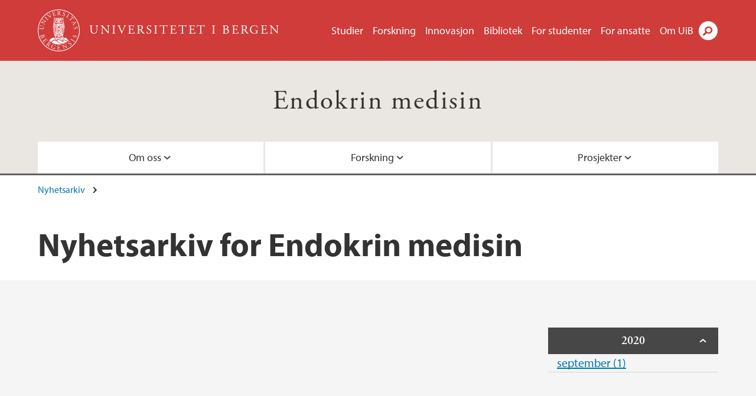

--- FILE ---
content_type: text/html; charset=utf-8
request_url: https://www.uib.no/node/63265/news-archive/201311
body_size: 6434
content:
<!doctype html>
<html lang="nb" dir="ltr">
  <head>
    <link rel="profile" href="http://www.w3.org/1999/xhtml/vocab">
    <meta http-equiv="X-UA-Compatible" content="IE=edge">
    <meta name="MobileOptimized" content="width">
    <meta name="HandheldFriendly" content="true">
    <meta name="viewport" content="width=device-width">
<meta name="robots" content="noindex">
<meta http-equiv="Content-Type" content="text/html; charset=utf-8" />
<link rel="shortcut icon" href="https://www.uib.no/sites/all/themes/uib/uib_w3/favicon.ico" type="image/vnd.microsoft.icon" />
<meta name="generator" content="Drupal 7 (https://www.drupal.org)" />
<link rel="canonical" href="https://www.uib.no/nb/node/63265/news-archive/201311" />
<link rel="shortlink" href="https://www.uib.no/nb/node/63265/news-archive/201311" />
<meta property="og:site_name" content="Universitetet i Bergen" />
<meta property="og:type" content="article" />
<meta property="og:url" content="https://www.uib.no/nb/node/63265/news-archive/201311" />
<meta property="og:title" content="Nyhetsarkiv" />
<meta name="twitter:card" content="summary" />
<meta name="twitter:title" content="Nyhetsarkiv" />
    <title>Nyhetsarkiv for Endokrin medisin | Universitetet i Bergen</title>
<link type="text/css" rel="stylesheet" href="https://www.uib.no/sites/w3.uib.no/files/css/css_xE-rWrJf-fncB6ztZfd2huxqgxu4WO-qwma6Xer30m4.css" media="all" />
<link type="text/css" rel="stylesheet" href="https://www.uib.no/sites/w3.uib.no/files/css/css_nyTd1LtyGV4FMxplIMTXUR2pP5xwQtS1bYuhoPSCfb4.css" media="all" />
<link type="text/css" rel="stylesheet" href="https://www.uib.no/sites/w3.uib.no/files/css/css_hFjMpgojz5tLIvTCOXkG5jneFLTaWNX_hakVb3yaMeE.css" media="all" />
<link type="text/css" rel="stylesheet" href="https://www.uib.no/sites/w3.uib.no/files/css/css_3OmOXy6QprOkr48nRgtrypyE0V5QWVpjdpRaJc2Wx-o.css" media="all" />
<link type="text/css" rel="stylesheet" href="https://www.uib.no/sites/w3.uib.no/files/css/css_VVIwC6Oh2S6Yoj-dlw07AnQN33wARXuRRIf8pwRiu2U.css" media="print" />
<script type="text/javascript" src="https://www.uib.no/sites/w3.uib.no/files/js/js_pjM71W4fNn8eBgJgV1oVUUFnjlDTZvUMfj9SBg4sGgk.js"></script>
<script type="text/javascript" src="https://www.uib.no/sites/w3.uib.no/files/js/js_mOx0WHl6cNZI0fqrVldT0Ay6Zv7VRFDm9LexZoNN_NI.js"></script>
<script type="text/javascript">
<!--//--><![CDATA[//><!--
document.createElement( "picture" );
//--><!]]>
</script>
<script type="text/javascript" src="https://www.uib.no/sites/w3.uib.no/files/js/js_GOikDsJOX04Aww72M-XK1hkq4qiL_1XgGsRdkL0XlDo.js"></script>
<script type="text/javascript" src="https://www.uib.no/sites/w3.uib.no/files/js/js_36JebCLoMC3Y_A56Pz19d7fHtwF3mSX9TlZGZc8qWqs.js"></script>
<script type="text/javascript" src="https://www.uib.no/sites/w3.uib.no/files/js/js_gHk2gWJ_Qw_jU2qRiUmSl7d8oly1Cx7lQFrqcp3RXcI.js"></script>
<script type="text/javascript" src="https://www.uib.no/sites/w3.uib.no/files/js/js_KvbHN7b9Zot_iEP_9LELFf-1brlMesDZxnHT2EmkfLk.js"></script>
<script type="text/javascript">
<!--//--><![CDATA[//><!--
      (function($) {
        var current=null;
        $('.page-node-news-archive .content-main-wrapper #block-views-recent-news-block-date-selector ul.views-summary').ready(function(){
          var year=0;
          var open='open';
          $('.page-node-news-archive .content-main-wrapper #block-views-recent-news-block-date-selector ul.views-summary').children().each(function(){
            var text=$(this).text().replace(/\r?\n|\r/g,"");
            var y=text.match(/([^ ]+) ([0-9]{4})(.*)$/);
            var month=y[1];
            var numart=y[3];
            if(y[2] != year){
              year=y[2];
              var li=$('<li></li>').html('<span class="year">' + year + '</span>');
              li.addClass(open);
              open='';
              current=$('<ul></ul>');
              li.append(current);
              $(this).before(li);
              li.click(function(){$(this).toggleClass('open')});
            }
            $(this).children('a').first().text(month+' '+numart);
            var ali=$('<li></li>').append($(this).children('a').first());
            current.append(ali);
            $(this).remove();
          });
        });
      })(jQuery);
//--><!]]>
</script>
<script type="text/javascript" src="//use.typekit.net/yfr2tzw.js"></script>
<script type="text/javascript">
<!--//--><![CDATA[//><!--
try{Typekit.load();}catch(e){}
//--><!]]>
</script>
<script type="text/javascript">
<!--//--><![CDATA[//><!--
jQuery.extend(Drupal.settings, {"basePath":"\/","pathPrefix":"nb\/","setHasJsCookie":0,"ajaxPageState":{"theme":"uib_w3","theme_token":"AXO6rw63duD94G8BSjqYSIBwDxsP-kXis3P2GWLKaoU","js":{"sites\/all\/modules\/picture\/picturefill\/picturefill.min.js":1,"sites\/all\/modules\/picture\/picture.min.js":1,"https:\/\/www.uib.no\/sites\/w3.uib.no\/files\/google_tag\/uib\/google_tag.script.js":1,"sites\/all\/modules\/jquery_update\/replace\/jquery\/1.12\/jquery.min.js":1,"0":1,"misc\/jquery-extend-3.4.0.js":1,"misc\/jquery-html-prefilter-3.5.0-backport.js":1,"misc\/jquery.once.js":1,"misc\/drupal.js":1,"sites\/all\/modules\/jquery_update\/js\/jquery_browser.js":1,"misc\/form-single-submit.js":1,"misc\/form.js":1,"sites\/all\/modules\/entityreference\/js\/entityreference.js":1,"public:\/\/languages\/nb_HgNVoswgy9lcM2YhyQR9yibqFxF7lKyMjodOJuYe7_0.js":1,"sites\/all\/libraries\/colorbox\/jquery.colorbox-min.js":1,"sites\/all\/libraries\/DOMPurify\/purify.min.js":1,"sites\/all\/modules\/colorbox\/js\/colorbox.js":1,"sites\/all\/modules\/colorbox\/styles\/stockholmsyndrome\/colorbox_style.js":1,"sites\/all\/modules\/colorbox\/js\/colorbox_inline.js":1,"sites\/all\/themes\/uib\/uib_w3\/js\/mobile_menu.js":1,"sites\/all\/themes\/uib\/uib_w3\/js\/sortable.js":1,"sites\/all\/modules\/uib\/uib_search\/js\/uib_search.js":1,"sites\/all\/themes\/uib\/uib_w3\/js\/w3.js":1,"1":1,"\/\/use.typekit.net\/yfr2tzw.js":1,"2":1},"css":{"modules\/system\/system.base.css":1,"modules\/system\/system.menus.css":1,"modules\/system\/system.messages.css":1,"modules\/system\/system.theme.css":1,"modules\/field\/theme\/field.css":1,"modules\/node\/node.css":1,"sites\/all\/modules\/picture\/picture_wysiwyg.css":1,"modules\/user\/user.css":1,"sites\/all\/modules\/views\/css\/views.css":1,"sites\/all\/modules\/colorbox\/styles\/stockholmsyndrome\/colorbox_style.css":1,"sites\/all\/modules\/ctools\/css\/ctools.css":1,"sites\/all\/modules\/panels\/css\/panels.css":1,"modules\/locale\/locale.css":1,"sites\/all\/themes\/uib\/uib_w3\/css\/style.css":1,"sites\/all\/themes\/uib\/uib_w3\/css\/print.css":1}},"colorbox":{"opacity":"0.85","current":"{current} of {total}","previous":"\u00ab Prev","next":"Next \u00bb","close":"Lukk","maxWidth":"98%","maxHeight":"98%","fixed":true,"mobiledetect":true,"mobiledevicewidth":"480px","file_public_path":"\/sites\/w3.uib.no\/files","specificPagesDefaultValue":"admin*\nimagebrowser*\nimg_assist*\nimce*\nnode\/add\/*\nnode\/*\/edit\nprint\/*\nprintpdf\/*\nsystem\/ajax\nsystem\/ajax\/*"},"better_exposed_filters":{"views":{"recent_news":{"displays":{"newsarchive":{"filters":[]},"block_date_selector":{"filters":[]}}}}},"uib_search":{"url":"https:\/\/api.search.uib.no","index":"w3one","uib_search_boost_max":10,"uib_search_boost_min":0.0009765625},"urlIsAjaxTrusted":{"\/nb\/search":true,"https:\/\/www.google.com\/search":true}});
//--><!]]>
</script>
  </head>
  <body class="html not-front not-logged-in no-sidebars page-node page-node- page-node-63265 page-node-news-archive page-node-news-archive- page-node-news-archive-201311 i18n-nb" >
    <div id="skip-link">
      <a href="#main-content" class="element-invisible element-focusable">Hopp til hovedinnhold</a>
    </div>
<noscript aria-hidden="true"><iframe src="https://www.googletagmanager.com/ns.html?id=GTM-KLPBXPW" height="0" width="0" style="display:none;visibility:hidden"></iframe></noscript>
    <div class="header__wrapper">
      <header class="header">
        <a href="/nb" title="Hjem" rel="home" class="logo__link">
          <img src="https://www.uib.no/sites/all/themes/uib/uib_w3/logo.svg" alt="Hjem" class="logo__image" />
        </a>
            <div class="site-name">
            <a href="/nb" title="Hjem" rel="home"><span>Universitetet i Bergen</span></a>
          </div>
    <div class="region region-header">
    <nav class="mobile-menu"><div class="menu-button">Meny</div>
</nav><nav class="global-menu"><ul class="menu"><li class="first leaf menu__item"><a href="https://www.uib.no/studier" title="">Studier</a></li>
<li class="leaf menu__item"><a href="/nb/forskning" title="">Forskning</a></li>
<li class="leaf menu__item"><a href="/nb/innovasjon" title="">Innovasjon</a></li>
<li class="leaf menu__item"><a href="/nb/ub" title="">Bibliotek</a></li>
<li class="leaf menu__item"><a href="https://www.uib.no/forstudenter" title="">For studenter</a></li>
<li class="leaf menu__item"><a href="/nb/foransatte" title="">For ansatte</a></li>
<li class="last leaf menu__item"><a href="/nb/om" title="">Om UiB</a></li>
</ul></nav><div id="block-locale-language" class="block block-locale">

    
  <div class="content">
    <ul class="language-switcher-locale-url"><li class="en first"><a href="/en/node/63265/news-archive/201311" class="language-link" lang="en">English</a></li>
<li class="nb last active"><a href="/nb/node/63265/news-archive/201311" class="language-link active" lang="nb">Norsk</a></li>
</ul>  </div>
</div>
<div id="block-uib-search-global-searchform" class="block block-uib-search">
  <div class="content">
    <form class="global-search" action="/nb/search" method="get" id="uib-search-form" accept-charset="UTF-8"><div><div class="lightbox form-wrapper" id="edit-lightbox--2"><div class="topbar-wrapper form-wrapper" id="edit-top--3"><div class="topbar form-wrapper" id="edit-top--4"><div class="spacer form-wrapper" id="edit-spacer--2"></div><div class="top-right form-wrapper" id="edit-right--3"><div class="close-lightbox form-wrapper" id="edit-close--2"><a href="/nb" class="closeme" id="edit-link--4">Lukk</a></div></div></div></div><div class="search-wrapper form-wrapper" id="edit-search--2"><label for="searchfield" class="element-invisible">Søkefelt</label>
<div class="form-item form-type-textfield form-item-searchtext">
 <input class="search-field form-text" name="qq" autocomplete="off" placeholder="Søk på uib.no" data-placeholder="Søk etter personer" id="searchfield" type="text" value=" " size="60" maxlength="128" />
</div>
<input type="submit" id="edit-submit--2" name="op" value="Søk" class="form-submit" /></div><fieldset class="right-selector form-wrapper" id="edit-right--4"><legend><span class="fieldset-legend">Filtrer på innhold</span></legend><div class="fieldset-wrapper"><div class="form-item form-type-checkboxes form-item-filters">
 <div id="search-filter-checkboxes" class="form-checkboxes"><div class="form-item form-type-checkbox form-item-filters-everything">
 <input name="uib_search_filters[]" type="checkbox" id="edit-filters-everything--2" value="everything" checked="checked" class="form-checkbox" />  <label class="option" for="edit-filters-everything--2">Alt innhold </label>

</div>
<div class="form-item form-type-checkbox form-item-filters-news">
 <input name="uib_search_filters[]" type="checkbox" id="edit-filters-news--2" value="news" class="form-checkbox" />  <label class="option" for="edit-filters-news--2">Nyheter </label>

</div>
<div class="form-item form-type-checkbox form-item-filters-study">
 <input name="uib_search_filters[]" type="checkbox" id="edit-filters-study--2" value="study" class="form-checkbox" />  <label class="option" for="edit-filters-study--2">Studier </label>

</div>
<div class="form-item form-type-checkbox form-item-filters-event">
 <input name="uib_search_filters[]" type="checkbox" id="edit-filters-event--2" value="event" class="form-checkbox" />  <label class="option" for="edit-filters-event--2">Arrangementer </label>

</div>
<div class="form-item form-type-checkbox form-item-filters-user">
 <input name="uib_search_filters[]" type="checkbox" id="edit-filters-user--2" value="user" class="form-checkbox" />  <label class="option" for="edit-filters-user--2">Personer </label>

</div>
<div class="form-item form-type-checkbox form-item-filters-employee-area">
 <input name="uib_search_filters[]" type="checkbox" id="edit-filters-employee-area--2" value="employee_area" class="form-checkbox" />  <label class="option" for="edit-filters-employee-area--2">Ansattsider </label>

</div>
</div>
<div class="description">Choose what results to return</div>
</div>
</div></fieldset>
<div class="results-wrapper form-wrapper" id="edit-results-wrapper--2"><div class="results form-wrapper" id="edit-results--2"><span class="results-bottom-anchor"></span>
</div></div></div><input type="hidden" name="form_build_id" value="form-9RWpfWWcjQyEWbYyJSiASL9n2QAlFITZWkI2QVQsLPU" />
<input type="hidden" name="form_id" value="uib_search__form" />
</div></form><form name="noscriptform" action="https://www.google.com/search" method="get" id="uib-search-noscript-form" accept-charset="UTF-8"><div><input class="search-button" type="submit" value="Søk" /><input name="as_sitesearch" value="uib.no" type="hidden" />
<input type="hidden" name="form_build_id" value="form-IAsVsai_K6ytbWfK2mQdUSJ_niKWoKuwq3lm2HqjZ5o" />
<input type="hidden" name="form_id" value="uib_search__noscript_form" />
</div></form>  </div>
</div>
  </div>
      </header>
      <nav class="mobile_dropdown">
        <nav class="global-mobile-menu mobile noscript"><ul class="menu"><li class="first leaf menu__item"><a href="https://www.uib.no/studier" title="">Studier</a></li>
<li class="leaf menu__item"><a href="/nb/forskning" title="">Forskning</a></li>
<li class="leaf menu__item"><a href="/nb/innovasjon" title="">Innovasjon</a></li>
<li class="leaf menu__item"><a href="/nb/ub" title="">Bibliotek</a></li>
<li class="leaf menu__item"><a href="https://www.uib.no/forstudenter" title="">For studenter</a></li>
<li class="leaf menu__item"><a href="/nb/foransatte" title="">For ansatte</a></li>
<li class="last leaf menu__item"><a href="/nb/om" title="">Om UiB</a></li>
</ul></nav>      </nav>
    </div>
    <div class="subheader__wrapper">
    <span class="subheader__content" role="complementary"><a href="/nb/fg/endokrin">Endokrin medisin</a></span><nav class="mobile_area mobile_dropdown"><div class="area-mobile-menu"><ul class="menu"><li class="first expanded menu__item"><a href="#" title="">Om oss</a><ul class="menu"><li class="first last leaf"><a href="https://www.uib.no/fg/endokrin/151707/avlagte-doktor-og-mastergrader-ved-endokrin-medisin" title="Oversikt over alle doktor- og mastergrader fra gruppen">Alumni</a></li>
</ul></li>
<li class="expanded menu__item"><a href="#">Forskning</a><ul class="menu"><li class="first last leaf"><a href="/nb/fg/endokrin/125299/registeret-organspesifikke-sykdommer-roas" title="Nasjonalt kvalitetsregister for organspesifikke sykdommer">ROAS</a></li>
</ul></li>
<li class="expanded menu__item"><a href="#">Prosjekter</a><ul class="menu"><li class="first leaf"><a href="https://www.uib.no/nb/fg/endokrin/125743/kan-%C3%B8kt-kunnskap-om-mekanismene-som-f%C3%B8rer-til-autoimmun-addison-sykdom-f%C3%B8re-til" title="">Autoimmune mekanismer i Addison</a></li>
<li class="leaf"><a href="http://www..uib.no/nb/fg/endokrin/125505/aps-1-og-t-celler" title="">Autoimmun Polyendokrint Syndrome type 1 (APS 1)</a></li>
<li class="last leaf"><a href="https://www.uib.no/diabetes/80059/r%C3%A6der-gruppen" title="Regenerativ hormonterapi">Regenerativ medisin</a></li>
</ul></li>
</ul></div></nav>        </div>
    <nav id="main-menu">
<ul class="menu"><li class="first expanded menu__item"><a href="#" title="">Om oss</a><ul class="menu"><li class="first last leaf"><a href="https://www.uib.no/fg/endokrin/151707/avlagte-doktor-og-mastergrader-ved-endokrin-medisin" title="Oversikt over alle doktor- og mastergrader fra gruppen">Alumni</a></li>
</ul></li>
<li class="expanded menu__item"><a href="#">Forskning</a><ul class="menu"><li class="first last leaf"><a href="/nb/fg/endokrin/125299/registeret-organspesifikke-sykdommer-roas" title="Nasjonalt kvalitetsregister for organspesifikke sykdommer">ROAS</a></li>
</ul></li>
<li class="expanded menu__item"><a href="#">Prosjekter</a><ul class="menu"><li class="first leaf"><a href="https://www.uib.no/nb/fg/endokrin/125743/kan-%C3%B8kt-kunnskap-om-mekanismene-som-f%C3%B8rer-til-autoimmun-addison-sykdom-f%C3%B8re-til" title="">Autoimmune mekanismer i Addison</a></li>
<li class="leaf"><a href="http://www..uib.no/nb/fg/endokrin/125505/aps-1-og-t-celler" title="">Autoimmun Polyendokrint Syndrome type 1 (APS 1)</a></li>
<li class="last leaf"><a href="https://www.uib.no/diabetes/80059/r%C3%A6der-gruppen" title="Regenerativ hormonterapi">Regenerativ medisin</a></li>
</ul></li>
</ul>    </nav>
    <main>
      <a id="main-content"></a>
      <div class="tabs"></div>
      <div class="content-top-wrapper">
        <div class="content-top">
          <div class="uib_breadcrumb"><nav class="breadcrumb" role="navigation"><ol><li><a href="/nb/fg/endokrin/nyhetsarkiv">Nyhetsarkiv</a> </li></ol></nav></div>
<h1>Nyhetsarkiv for Endokrin medisin</h1>
        </div>
      </div>
      <div class="content-main-wrapper">
  <div class="region region-content">
    <div id="block-system-main" class="block block-system">

    
  <div class="content">
    <div class="view view-recent-news view-id-recent_news view-display-id-newsarchive view-dom-id-6fa624d9bdb74a9689c9b9752afcd740">
        
  
  
  
  
  
  
  
  
</div>  </div>
</div>
<div id="block-views-recent-news-block-date-selector" class="block block-views">

    
  <div class="content">
    <div class="view view-recent-news view-id-recent_news view-display-id-block_date_selector view-dom-id-62653a0531a25d510f25ff826f039de4">
        
  
  
      <div class="view-content">
      <div class="item-list">
  <ul class="views-summary">
      <li><a href="/nb/node/63265/news-archive/202009">september 2020</a>
              (1)
          </li>
    </ul>
</div>
    </div>
  
  
  
  
  
  
</div>  </div>
</div>
  </div>
      </div>
    </main>
    <footer>
        <div class="footer-wrapper mobile_area">
          <nav class="main-menu__expanded">
<ul class="menu"><li class="first expanded menu__item"><a href="#" title="">Om oss</a><ul class="menu"><li class="first last leaf"><a href="https://www.uib.no/fg/endokrin/151707/avlagte-doktor-og-mastergrader-ved-endokrin-medisin" title="Oversikt over alle doktor- og mastergrader fra gruppen">Alumni</a></li>
</ul></li>
<li class="expanded menu__item"><a href="#">Forskning</a><ul class="menu"><li class="first last leaf"><a href="/nb/fg/endokrin/125299/registeret-organspesifikke-sykdommer-roas" title="Nasjonalt kvalitetsregister for organspesifikke sykdommer">ROAS</a></li>
</ul></li>
<li class="expanded menu__item"><a href="#">Prosjekter</a><ul class="menu"><li class="first leaf"><a href="https://www.uib.no/nb/fg/endokrin/125743/kan-%C3%B8kt-kunnskap-om-mekanismene-som-f%C3%B8rer-til-autoimmun-addison-sykdom-f%C3%B8re-til" title="">Autoimmune mekanismer i Addison</a></li>
<li class="leaf"><a href="http://www..uib.no/nb/fg/endokrin/125505/aps-1-og-t-celler" title="">Autoimmun Polyendokrint Syndrome type 1 (APS 1)</a></li>
<li class="last leaf"><a href="https://www.uib.no/diabetes/80059/r%C3%A6der-gruppen" title="Regenerativ hormonterapi">Regenerativ medisin</a></li>
</ul></li>
</ul>          </nav>
          <div class="footer">
<div id="block-uib-area-colophon-2" class="block block-uib-area">

    
  <div class="content">
    <div class="contact"><span>Kontakt oss</span>
<a href="mailto:post@k2.uib.no">post@k2.uib.no</a><span>+47 55 97 30 50</span>
<span>Universitetet i Bergen<br>Klinisk institutt 2<br>Postboks 7804<br>5020 BERGEN</span>
</div><div class="visit"><span>Besøk oss</span>
<span>Haukeland universitetssykehus, Laboratoriebygget<br>5009 Bergen</span>
<span><a href="/nb/fg/endokrin/kart">Se områdekart</a></span></div>  </div>
</div>
<div class="field field-name-field-uib-social-media field-type-text field-label-above field-wrapper">
      <span class="field-label">Følg oss</span>
    <div class="field-items">
          <div class="field-item even"><a href="https://facebook.com/Roasbergen" class="icons-social-facebook" title="Følg oss på Facebook" onClick="ga(&#039;send&#039;, {&#039;hitType&#039;:&#039;facebook&#039;, &#039;eventCategory&#039;:&#039;SocialMediaButtons&#039;, &#039;eventAction&#039;:&#039;Follow&#039;, &#039;eventLabel&#039;:&#039;node/63265/news-archive/201311&#039;})">facebook</a></div>
          <div class="field-item odd"><a href="https://twitter.com/endomedbergen" class="icons-social-twitter" title="Følg oss på Twitter" onClick="ga(&#039;send&#039;, {&#039;hitType&#039;:&#039;twitter&#039;, &#039;eventCategory&#039;:&#039;SocialMediaButtons&#039;, &#039;eventAction&#039;:&#039;Follow&#039;, &#039;eventLabel&#039;:&#039;node/63265/news-archive/201311&#039;})">twitter</a></div>
      </div>
</div>
          </div>
        </div>
        <div class="footer-bottom-wrapper">
          <div class="footer-bottom">
<div id="block-uib-area-bottom-links" class="block block-uib-area">

    
  <div class="content">
    <div class="item-list"><ul><li class="first"><a href="/nb/kontakt" class="link-contact-info">Kontakt UiB</a></li>
<li><a href="/nb/om/84775/ledige-stillinger-ved-uib" class="link-vacant-positions">Ledige stillinger</a></li>
<li><a href="/nb/ka/50664/presserom" class="link-press">Presse</a></li>
<li><a href="/nb/ka/50897/informasjonskapsler-og-personvern" class="link-info-cookies">Om informasjonskapsler</a></li>
<li><a href="/nb/personvern/118933/personvernerkl%C3%A6ring-universitetet-i-bergen" class="link-privacy">Personvern</a></li>
<li class="last"><a href="https://www.uib.no/tilgjengelighetserklearing" class="link-accessibility-statement">Tilgjengelighetserklæring</a></li>
</ul></div>  </div>
</div>
          </div>
        </div>
    </footer>
<script type="text/javascript" src="https://www.uib.no/sites/w3.uib.no/files/js/js_7-q4xx5FaXgFWWma9tMCS9Q__822jcg6rhczPisS8LQ.js"></script>
  </body>
</html>
